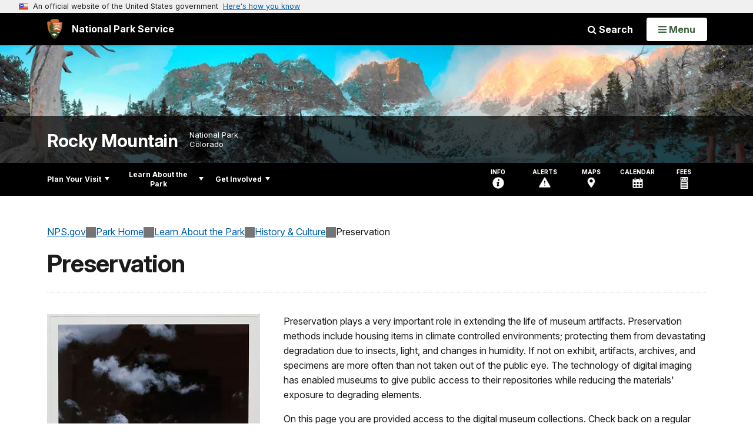

--- FILE ---
content_type: text/html;charset=UTF-8
request_url: https://www.nps.gov/customcf/nps_nav/site_json.cfm?rootsubsiteid=/romo
body_size: 5110
content:
{"p":[{"t":"Park Home","u":"/index.htm"},{"p":[{"t":"Plan Your Summer Trip to Rocky","u":"/plan-your-summer-trip-to-rocky.htm"},{"t":"Plan Your Fall Trip to Rocky","u":"/plan-your-fall-trip-to-rocky.htm"},{"t":"Plan Your Winter & Springtime Trip to Rocky","u":"/planyourvisit/plan-your-winter-springtime-visit-to-rocky.htm"},{"p":[{"t":"All About Weather","u":"/planyourvisit/all-about-weather.htm"},{"t":"Rules & Regulations","u":"/planyourvisit/rules_regulations.htm"},{"t":"Operating Hours & Seasons","u":"/planyourvisit/hours.htm"},{"p":[{"t":"Timed Entry Permit System","u":"/planyourvisit/timed-entry-permit-system.htm"},{"t":"Transponder Devices","u":"/planyourvisit/transponder-devices.htm"},{"t":"Your Fee Dollars At Work","u":"/planyourvisit/your-fee-dollars-at-work.htm"},{"t":"Educational Fee Waivers","u":"/planyourvisit/educational_fee_waivers.htm"}],"c":"has-sub","t":"Fees & Passes","u":"/planyourvisit/fees.htm"},{"p":[{"t":"Road Conditions","u":"/planyourvisit/road_status.htm"},{"t":"Trail Conditions","u":"/planyourvisit/trail_conditions.htm"},{"t":"Longs Peak Information","u":"/planyourvisit/longs_peak_conditions_report.htm"},{"t":"Area Closures","u":"/planyourvisit/area_closures.htm"}],"c":"has-sub","t":"Current Conditions","u":"/planyourvisit/conditions.htm"},{"p":[{"t":"Commuter Permits","u":"/planyourvisit/commuter_permits.htm"},{"t":"Commercial Trucking Permit","u":"/planyourvisit/commercial_trucking_permits.htm"},{"t":"First Amendment","u":"/planyourvisit/first-amendment.htm"},{"t":"Scattering Ashes","u":"/planyourvisit/scattering_ashes.htm"},{"t":"Special Events Permit","u":"/planyourvisit/special_use_permits.htm"},{"p":[{"t":"Alluvial Fan","u":"/planyourvisit/alluvial-fan-wedding-site.htm"},{"t":"Bear Lake","u":"/planyourvisit/bear-lake-wedding-site.htm"},{"t":"Copeland Lake","u":"/planyourvisit/copeland-lake-wedding-site.htm"},{"t":"Harbison Meadow","u":"/planyourvisit/harbison-meadow-wedding-site.htm"},{"t":"Hidden Valley","u":"/planyourvisit/hidden-valley-wedding-site.htm"},{"t":"Lily Lake Dock","u":"/planyourvisit/lily-lake-dock-wedding-site.htm"},{"t":"Lily Lake Southside Picnic Area","u":"/planyourvisit/lily-lake-southside-picnic-area-wedding-site.htm"},{"t":"Lily Lake Trail","u":"/planyourvisit/lily-lake-trail-wedding-site.htm"},{"t":"Moraine Park Discovery Center Amphitheater","u":"/planyourvisit/moraine-park-discovery-center-amphitheater-wedding-site.htm"},{"t":"Sprague Lake","u":"/planyourvisit/sprague-lake-wedding-site.htm"},{"t":"Timber Creek Campground Amphitheater","u":"/planyourvisit/timber-creek-campground-amphitheater-wedding-site.htm"},{"t":"Upper Beaver Meadows","u":"/planyourvisit/upper-beaver-meadows-wedding-site.htm"}],"c":"has-sub","t":"Weddings & Other Ceremonies","u":"/planyourvisit/weddings.htm"}],"c":"has-sub","t":"Permits & Reservations","u":"/planyourvisit/permitsandreservations.htm"},{"t":"Pets","u":"/planyourvisit/pets.htm"},{"t":"Goods & Services","u":"/planyourvisit/goodsandservices.htm"},{"t":"Brochures","u":"/planyourvisit/brochures.htm"}],"c":"has-sub","t":"Basic Information","u":"/planyourvisit/basicinfo.htm"},{"p":[{"t":"Shuttle Buses and Public Transit","u":"/planyourvisit/shuttle-buses-and-public-transit.htm"},{"t":"Maps","u":"/planyourvisit/maps.htm"},{"p":[{"t":"Mountain Driving","u":"/planyourvisit/mtn_driving.htm"}],"c":"has-sub","t":"Getting Around","u":"/planyourvisit/gettingaround.htm"},{"t":"List of Distances and Elevations","u":"/planyourvisit/distances-and-elevations.htm"}],"c":"has-sub","t":"Directions & Transportation","u":"/planyourvisit/directions.htm"},{"p":[{"p":[{"t":"Aspenglen Campground","u":"/planyourvisit/agcg.htm"},{"t":"Glacier Basin Campground","u":"/planyourvisit/gbcg.htm"},{"t":"Longs Peak Campground","u":"/planyourvisit/lpcg.htm"},{"t":"Moraine Park Campground","u":"/planyourvisit/mpcg.htm"},{"t":"Timber Creek Campground","u":"/planyourvisit/tccg.htm"}],"c":"has-sub","t":"Camping","u":"/planyourvisit/camping.htm"}],"c":"has-sub","t":"Eating & Sleeping","u":"/planyourvisit/eatingsleeping.htm"},{"p":[{"t":"Holzwarth Historic Site","u":"/planyourvisit/holzwarth-historic-site.htm"},{"p":[{"t":"Old Fall River Road","u":"/planyourvisit/old_fall_river_road.htm"},{"t":"Trail Ridge Road","u":"/planyourvisit/trail_ridge_road.htm"}],"c":"has-sub","t":"Scenic Drives","u":"/planyourvisit/scenic-drives.htm"},{"t":"Visitor Centers","u":"/planyourvisit/visitorcenters.htm"}],"c":"has-sub","t":"Places To Go","u":"/planyourvisit/placestogo.htm"},{"p":[{"t":"Bicycling","u":"/planyourvisit/biking.htm"},{"p":[{"t":"Bouldering","u":"/planyourvisit/bouldering.htm"},{"t":"Climbing Regulations","u":"/planyourvisit/climbing-regulations.htm"},{"t":"Longs Peak Keyhole Route","u":"/planyourvisit/longspeak.htm"}],"c":"has-sub","t":"Climbing","u":"/planyourvisit/climbing.htm"},{"t":"Fishing","u":"/planyourvisit/fishing.htm"},{"p":[{"t":"Hiking Essentials","u":"/planyourvisit/essentials.htm"},{"t":"Winter Hikes","u":"/planyourvisit/winter_hike.htm"},{"t":"Accessible Trails","u":"/planyourvisit/accessible_trails.htm"},{"t":"List of Hiking Trails","u":"/planyourvisit/list_hiking_trails.htm"}],"c":"has-sub","t":"Hiking","u":"/planyourvisit/hiking.htm"},{"t":"Horseback Riding","u":"/planyourvisit/horses.htm"},{"t":"Picnicking","u":"/planyourvisit/picnicking.htm"},{"p":[{"t":"Ranger-led Winter Programs","u":"/planyourvisit/ranger-led-winter-programs.htm"},{"c":"isHidden","t":"Special Holiday Programs","u":"/planyourvisit/join-a-ranger-for-holiday-fun.htm"},{"p":[{"t":"Night Sky Festival","u":"/planyourvisit/night_sky_festival.htm"}],"c":"has-sub","t":"Night Sky & Astronomy Programs","u":"/planyourvisit/astronomy_programs.htm"}],"c":"has-sub","t":"Ranger-led Programs","u":"/planyourvisit/ranger-led-programs.htm"},{"p":[{"t":"Frequently Asked Questions for Wilderness Camping","u":"/planyourvisit/frequently-asked-questions-for-wilderness-camping.htm"},{"t":"Wilderness Camping Guide","u":"/planyourvisit/wild_guide.htm"},{"t":"Designated Site Details","u":"/planyourvisit/site_details.htm"},{"t":"Bivouac Zones","u":"/planyourvisit/bivy_sites.htm"},{"t":"Cross-country Zones","u":"/planyourvisit/off_trail.htm"},{"t":"Stock Sites","u":"/planyourvisit/stock_site.htm"},{"t":"Winter Camping","u":"/planyourvisit/bc_winter.htm"},{"t":"Planning Checklist","u":"/planyourvisit/planning-checklist.htm"}],"c":"has-sub","t":"Wilderness Overnight Backpacking","u":"/planyourvisit/wilderness-overnight-backpacking.htm"},{"t":"Wildlife Viewing","u":"/planyourvisit/wildlife_view.htm"},{"t":"Winter Activities","u":"/planyourvisit/winter-recreation.htm"}],"c":"has-sub","t":"Things To Do","u":"/planyourvisit/things2do.htm"},{"p":[{"t":"Animal-Transmitted Diseases","u":"/planyourvisit/animal-transmitted_diseases.htm"},{"t":"Avalanche Awareness","u":"/avalanche-awareness.htm"},{"t":"Climbing Safety","u":"/planyourvisit/climbing-safety.htm"},{"t":"Heat-Related Illness","u":"/planyourvisit/beat-the-heat-heat-safety.htm"},{"t":"Hypothermia","u":"/planyourvisit/hypothermia.htm"},{"t":"Lightning Safety","u":"/planyourvisit/lightning-safety.htm"},{"t":"Swift Water Safety","u":"/planyourvisit/swift-water-safety.htm"},{"t":"Tick Safety","u":"/planyourvisit/tick-safety.htm"},{"t":"Wildlife Safety","u":"/planyourvisit/wildlife-safety.htm"}],"c":"has-sub","t":"Safety","u":"/planyourvisit/safety-wellness.htm"},{"p":[{"t":"All-Terrain Wheelchair","u":"/planyourvisit/explore-rocky-using-an-all-terrain-wheelchair.htm"}],"c":"has-sub","t":"Accessibility","u":"/planyourvisit/accessibility.htm"},{"t":"Nearby Attractions","u":"/planyourvisit/nearbyattractions.htm"}],"c":"has-sub","t":"Plan Your Visit","u":"/planyourvisit/index.htm"},{"p":[{"t":"Tribal Partners","u":"/learn/tribal-partners.htm"},{"p":[{"p":[{"t":"Archive","u":"/learn/news/newsarchive.htm"}],"c":"has-sub","t":"News Releases","u":"/learn/news/newsreleases.htm"},{"t":"Contact Public Affairs","u":"/learn/news/contactpublicaffairs.htm"}],"c":"has-sub","t":"News","u":"/learn/news/index.htm"},{"p":[{"t":"Podcast","u":"/blogs/rmnpod.htm"},{"t":"Social Media at Rocky","u":"/learn/photosmultimedia/social.htm"},{"t":"Sound Library","u":"/learn/photosmultimedia/soundlibrary.htm"},{"t":"Photo Gallery","u":"/learn/photosmultimedia/photogallery.htm"},{"t":"Webcams","u":"/learn/photosmultimedia/webcams.htm"}],"c":"has-sub","t":"Photos & Multimedia","u":"/learn/photosmultimedia/index.htm"},{"p":[{"t":"People","u":"/learn/historyculture/people.htm"},{"p":[{"t":"Historic Structures","u":"/learn/historyculture/historic_buildings.htm"},{"p":[{"t":"History of Trail Ridge Road","u":"/learn/historyculture/trail_ridge_road_history.htm"}],"c":"has-sub","t":"Historic Roads","u":"/learn/historyculture/historic_roads.htm"},{"t":"Historic Trails","u":"/learn/historyculture/historic_trails.htm"}],"c":"has-sub","t":"Places","u":"/learn/historyculture/places.htm"},{"p":[{"t":"Brief Park History","u":"/learn/historyculture/brief.htm"},{"t":"Time Line of Historic Events","u":"/learn/historyculture/time_line_of_historic_events.htm"}],"c":"has-sub","t":"Stories","u":"/learn/historyculture/stories.htm"},{"t":"Collections","u":"/learn/historyculture/collections.htm"},{"t":"Preservation","u":"/learn/historyculture/preservation.htm"}],"c":"has-sub","t":"History & Culture","u":"/learn/historyculture/index.htm"},{"p":[{"p":[{"p":[{"t":"Raptors - Birds of Prey","u":"/learn/nature/raptors-birds-of-prey.htm"}],"c":"has-sub","t":"Birds","u":"/learn/nature/birds.htm"},{"t":"Fish","u":"/learn/nature/fish.htm"},{"p":[{"t":"Beaver","u":"/learn/nature/beavers.htm"},{"t":"Bighorn Sheep","u":"/learn/nature/bighorn_sheep.htm"},{"t":"Black Bear","u":"/learn/nature/black_bears.htm"},{"t":"Coyote","u":"/learn/nature/coyote_rmnp.htm"},{"t":"Elk","u":"/learn/nature/elk.htm"},{"t":"Gray Wolves","u":"/learn/nature/gray-wolves.htm"},{"t":"Marmot","u":"/learn/nature/marmot.htm"},{"t":"Moose","u":"/learn/nature/moose.htm"},{"t":"Mountain Lion","u":"/learn/nature/mountain-lion.htm"},{"t":"Mule Deer","u":"/learn/nature/mule_deer.htm"},{"t":"Pika","u":"/learn/nature/oldpikas.htm"},{"t":"Squirrels and Chipmunks","u":"/learn/nature/squirrel_chipmunk.htm"}],"c":"has-sub","t":"Mammals","u":"/learn/nature/mammals.htm"},{"t":"Amphibians and Reptiles","u":"/learn/nature/amphibians_reptiles.htm"},{"p":[{"t":"Butterfly Ecology","u":"/learn/nature/butterfly-ecology.htm"},{"t":"Butterfly Research Project","u":"/learn/nature/rocky-mountain-butterfly-project.htm"},{"t":"Butterfly Families","u":"/learn/nature/butterfly-families.htm"},{"t":"Butterfly Species List","u":"/learn/nature/butterfly_species.htm"}],"c":"has-sub","t":"Butterflies","u":"/learn/nature/butterflies.htm"},{"t":"Insects, Spiders, Centipedes, Millipedes","u":"/learn/nature/insects.htm"},{"t":"Endangered and Threatened Animal Species","u":"/learn/nature/endangered_threatened_animals.htm"}],"c":"has-sub","t":"Animals","u":"/learn/nature/wildlife.htm"},{"p":[{"p":[{"t":"Other Algae (Excluding Diatoms)","u":"/learn/nature/other_algae.htm"},{"t":"Diatoms","u":"/learn/nature/diatoms.htm"}],"c":"has-sub","t":"Algae","u":"/learn/nature/algae.htm"},{"p":[{"t":"Exotic Plant List","u":"/learn/nature/exotic_plants.htm"}],"c":"has-sub","t":"Invasive Exotic Plants","u":"/learn/nature/invasive_exotic_plants.htm"},{"p":[{"t":"Liverworts List","u":"/learn/nature/liverworts_list.htm"},{"t":"Mosses List","u":"/learn/nature/mosses_list.htm"}],"c":"has-sub","t":"Mosses & Liverworts","u":"/learn/nature/mosses_liverworts.htm"},{"t":"Threatened and Endangered Plant Species","u":"/learn/nature/threatened_endangered_plants.htm"},{"p":[{"t":"Deciduous Trees","u":"/learn/nature/deciduous_trees.htm"},{"t":"Shrubs","u":"/learn/nature/shrubs.htm"},{"t":"Conifers","u":"/learn/nature/conifers.htm"}],"c":"has-sub","t":"Trees & Shrubs","u":"/learn/nature/trees_shrubs.htm"}],"c":"has-sub","t":"Plants","u":"/learn/nature/plants.htm"},{"p":[{"t":"Air Quality","u":"/learn/nature/airquality.htm"},{"t":"Climate Change","u":"/learn/nature/climatechange.htm"},{"t":"Diseases","u":"/learn/nature/diseasesandpests.htm"},{"t":"Geologic Activity","u":"/learn/nature/geologicactivity.htm"},{"t":"Hydrologic Activity","u":"/learn/nature/hydrologicactivity.htm"},{"t":"Nonnative Species","u":"/learn/nature/nonnativespecies.htm"},{"t":"Water Quality","u":"/learn/nature/waterquality.htm"},{"t":"Human Activities","u":"/learn/nature/human-activities.htm"},{"t":"Night Sky & Noise","u":"/learn/nature/night-sky-natural-sounds.htm"},{"p":[{"t":"Mountain Pine Beetle","u":"/learn/nature/mtn_pine_beetle_background.htm"},{"t":"Parkwide Efforts","u":"/learn/nature/forest_health_park_efforts.htm"},{"t":"Other Resources","u":"/learn/nature/forest-health-resources.htm"}],"c":"has-sub","t":"Forest Health","u":"/learn/nature/forest_health.htm"}],"c":"has-sub","t":"Environmental Factors","u":"/learn/nature/environmentalfactors.htm"},{"p":[{"t":"The Kawuneeche Valley Restoration Collaborative","u":"/the-kawuneeche-valley-restoration-collaborative.htm"},{"t":"Chaos Canyon and Lake Haiyaha","u":"/what-s-happening-below-hallett-peak-in-chaos-canyon-and-lake-haiyaha.htm"},{"t":"Wetlands","u":"/learn/nature/wetland-ecosystems.htm"},{"t":"Montane","u":"/learn/nature/montane_ecosystem.htm"},{"t":"Subalpine","u":"/learn/nature/subalpine_ecosystem.htm"},{"t":"Alpine Tundra","u":"/learn/nature/alpine_tundra_ecosystem.htm"},{"t":"Glaciers / Glacial Features","u":"/learn/nature/glaciers.htm"}],"c":"has-sub","t":"Natural Features & Ecosystems","u":"/learn/nature/naturalfeaturesandecosystems.htm"},{"t":"Natural Resource Vital Signs","u":"/learn/nature/vital-signs.htm"}],"c":"has-sub","t":"Nature","u":"/learn/nature/index.htm"},{"t":"Science & Research","u":"/learn/scienceresearch.htm"},{"p":[{"p":[{"p":[{"t":"Secondary Field Trips","u":"/learn/education/secondary-field-trip-programs.htm"},{"c":"isHidden","t":"Elementary Field Trips","u":"/learn/education/elementary-field-trips.htm"}],"c":"has-sub","t":"Ranger Guided","u":"/learn/education/ranger-guided-field-trips.htm"},{"t":"Self Guided","u":"/learn/education/selfguided.htm"}],"c":"has-sub","t":"Plan A Field Trip","u":"/learn/education/planafieldtrip.htm"},{"t":"Pre-Field Trip Prep","u":"/learn/education/pre-field-trip-prep.htm"},{"t":"Schedule a Virtual Program","u":"/learn/education/virtual-programs.htm"},{"p":[{"t":"Teacher Guides","u":"/learn/education/teacher_guide.htm"},{"t":"Fun Facts for Teachers","u":"/learn/education/teachers_fun_facts.htm"},{"p":[{"p":[{"t":"Eagle Rock HS Student Podcasts","u":"/learn/photosmultimedia/student_podcasts.htm"},{"t":"Environmental Learning for Kids","u":"/learn/education/elk.htm"}],"c":"has-sub","t":"Student Podcasts","u":"/learn/education/studentpodcasts.htm"}],"c":"has-sub","t":"Service Learning","u":"/learn/education/studentwork.htm"}],"c":"has-sub","t":"Teacher Resources","u":"/learn/education/teacher_student_resources.htm"},{"p":[{"t":"Teacher Workshops","u":"/learn/education/educatorworkshops.htm"},{"t":"Rocky's Teacher in Residence Program","u":"/learn/education/teacher_ranger_teacher.htm"},{"t":"Internships","u":"/learn/education/education-and-outreach-internships.htm"}],"c":"has-sub","t":"Professional Development","u":"/learn/education/professionaldevelopment.htm"}],"c":"has-sub","t":"Education","u":"/learn/education/index.htm"},{"p":[{"t":"Neighborhood Field Trips","u":"/learn/kidsyouth/neighborhood-field-trips.htm"},{"t":"Junior Ranger","u":"/learn/kidsyouth/junior-ranger.htm"},{"t":"Park Fun","u":"/learn/kidsyouth/fun-facts.htm"},{"t":"Scout Ranger Programs","u":"/learn/kidsyouth/scout_ranger_programs.htm"}],"c":"has-sub","t":"Kids & Youth","u":"/learn/kidsyouth/index.htm"},{"t":"Wilderness","u":"/planyourvisit/rocky-mountain-national-park-wilderness.htm"},{"p":[{"t":"Management Plans","u":"/learn/management/management-plans.htm"},{"t":"Poudre Headwaters Project","u":"/learn/management/poudre-headwaters-project.htm"},{"t":"Our Staff & Offices","u":"/learn/management/staffandoffices.htm"},{"t":"Park Statistics","u":"/learn/management/statistics.htm"},{"p":[{"t":"Permits, Applications, and Forms","u":"/learn/management/permits_etc.htm"},{"t":"Firearms Regulations","u":"/learn/management/firearms_regulations.htm"},{"t":"Rocky Mountain National Park Compendium","u":"/learn/management/rmnp_compendium.htm"},{"t":"Unmanned Aircraft","u":"/learn/management/unmanned_aircraft.htm"}],"c":"has-sub","t":"Laws & Policies","u":"/learn/management/lawsandpolicies.htm"},{"p":[{"c":"isHidden","t":"Background","u":"/learn/management/background.htm"},{"p":[{"t":"Planning Research","u":"/learn/management/planning-research-1994-2006.htm"},{"t":"Current Research - Elk","u":"/learn/management/current-and-recent-research-elk.htm"},{"t":"Current Research - Vegetation","u":"/learn/management/current-and-recent-research-vegetation.htm"},{"t":"References and Glossary","u":"/learn/management/references-and-glossary.htm"}],"c":"isHidden has-sub","t":"Research","u":"/learn/management/research-elk-and-vegetation-management.htm"},{"p":[{"t":"Plan Development","u":"/learn/management/plan-development.htm"},{"t":"Implementation - Elk Population","u":"/learn/management/implementation-elk-population.htm"},{"t":"Implementation - Vegetation","u":"/learn/management/implementation-vegetation.htm"},{"t":"Human Dimensions","u":"/learn/management/human-dimensions.htm"},{"t":"Adaptive Management","u":"/learn/management/adaptive-management.htm"}],"c":"isHidden has-sub","t":"Elk and Vegetation Management Plan","u":"/learn/management/elk-and-vegetation-management-plan.htm"},{"c":"isHidden","t":"Get Involved","u":"/learn/management/get-involved.htm"}],"c":"has-sub","t":"Elk and Vegetation Management","u":"/learn/management/elk-and-vegetation-management-plan_evmp.htm"}],"c":"has-sub","t":"Management","u":"/learn/management/index.htm"},{"p":[{"t":"Current Fire Information & Regulations","u":"/learn/fire-information-and-regulations.htm"},{"p":[{"t":"Fuels Treatments","u":"/learn/fuels-treatment-projects.htm"},{"t":"Alpine Hotshots","u":"/learn/management/hotshots.htm"}],"c":"has-sub","t":"Fire Management","u":"/learn/management/firemanagement.htm"},{"t":"Frequently Asked Questions","u":"/learn/frequently-asked-questions.htm"},{"t":"Living With Fire","u":"/learn/living-with-fire.htm"},{"t":"Fire Ecology","u":"/learn/fire-ecology.htm"},{"t":"Fire History","u":"/learn/fire-history.htm"}],"c":"has-sub","t":"Wildland Fire","u":"/learn/wildland-fire.htm"}],"c":"has-sub","t":"Learn About the Park","u":"/learn/index.htm"},{"p":[{"p":[{"t":"Partnerships & Intern Engagement Program","u":"/getinvolved/partnerships-intern-engagement-program.htm"}],"c":"has-sub","t":"Internships","u":"/getinvolved/internships.htm"},{"t":"Artist-In-Residence Program","u":"/getinvolved/artist-in-residence-program.htm"},{"t":"Partners","u":"/getinvolved/partners.htm"},{"t":"Volunteer","u":"/getinvolved/volunteer.htm"},{"p":[{"p":[{"t":"CUA Handbook","u":"/getinvolved/commerical-use-authorization-handbook.htm"}],"c":"has-sub","t":"Commercial Use Authorizations","u":"/getinvolved/cua.htm"}],"c":"has-sub","t":"Work With Us","u":"/getinvolved/workwithus.htm"},{"p":[{"t":"Wetlands Restoration and Moose Management","u":"/getinvolved/get-involved-wetlands-restoration-and-moose-management.htm"},{"t":"Day Use Visitor Access Strategy","u":"/getinvolved/day-use-visitor-access-strategy.htm"},{"t":"Sprague Lake Bordwalk Replacement Project","u":"/getinvolved/sprague-lake-boardwalk-replacement-project.htm"},{"t":"Pilot Timed Entry Permit Reservation Systems","u":"/pilot-timed-entry-permit-systems.htm"},{"t":"Proposal to Construct New Housing Destroyed by the East Troublesome Fire","u":"/getinvolved/proposal-to-construct-new-housing-destroyed-by-the-east-troublesome-fire.htm"},{"t":"Moraine Park Campground Rehabilitation Project","u":"/getinvolved/moraine-park-campground-and-headquarters-east-utility-rehabilitation-project.htm"},{"p":[{"t":"Invasive Exotic Plant Management Plan","u":"/learn/management/exotic_plant_mgmt_plan.htm"}],"c":"has-sub","t":"Planning and Management Documents","u":"/learn/management/planning_documents.htm"},{"p":[{"t":"Background","u":"/learn/management/elkveg_background.htm"},{"t":"Process Planning & Documents","u":"/learn/management/elk_vegetation_planning.htm"},{"t":"Public Involvement","u":"/learn/management/elk_vegetation_public_involvement.htm"},{"t":"Video and Media","u":"/learn/management/evmp_video_media.htm"},{"t":"Fact Sheet","u":"/learn/management/elkveg_fact_sheet.htm"},{"t":"Record of Decision","u":"/learn/management/evmp_rod.htm"},{"t":"Learn about becoming a Volunteer Elk Cull Team Member","u":"/learn/management/evmp_volunteer_info.htm"}],"c":"has-sub","t":"Elk & Vegetation Management Plan","u":"/learn/management/elkvegetation.htm"}],"c":"has-sub","t":"Planning","u":"/getinvolved/planning.htm"},{"t":"Sustainability","u":"/getinvolved/sustainability.htm"},{"p":[{"t":"Leave No Trace","u":"/getinvolved/supportyourpark/leavenotrace.htm"},{"t":"Rocky Mountain Conservancy","u":"/getinvolved/supportyourpark/rmna.htm"}],"c":"has-sub","t":"Support Your Park","u":"/getinvolved/supportyourpark/index.htm"}],"c":"has-sub","t":"Get Involved","u":"/getinvolved/index.htm"}],"r":"/romo","nt":"Explore This Park"}

--- FILE ---
content_type: text/html;charset=UTF-8
request_url: https://www.nps.gov/customcf/banner_image/get-banner-image-json.cfm?sitecode=romo
body_size: 264
content:
{"DATA":{"credit":"","description":"","src":"/common/uploads/banner_image/imr/697B58AA-AFBC-59FF-2FA3808354CFB4F8.jpg","crops":[{"src":"/common/uploads/banner_image/imr/homepage/697B58AA-AFBC-59FF-2FA3808354CFB4F8.jpg","link":"","id":749391,"aspect_ratio":3.00,"coordinates":"{\"ar\":3,\"x\":2367.2162745637384,\"y\":336.17355371900834,\"s\":1,\"w\":10981.669421487602,\"h\":3201.652892561983}"},{"src":"/common/uploads/banner_image/imr/secondary/697B58AA-AFBC-59FF-2FA3808354CFB4F8.jpg","link":"","id":749392,"aspect_ratio":6.00,"coordinates":"{\"ar\":6,\"x\":0,\"y\":474.1861595663437,\"s\":1,\"w\":14180,\"h\":2363.333333333334}"}],"nps_photo":1,"title":"","id":"322603","kicker":"","alt_text":"Snow blankets the ground and pine trees, with Hallett Peak covered with fresh snow"}} 